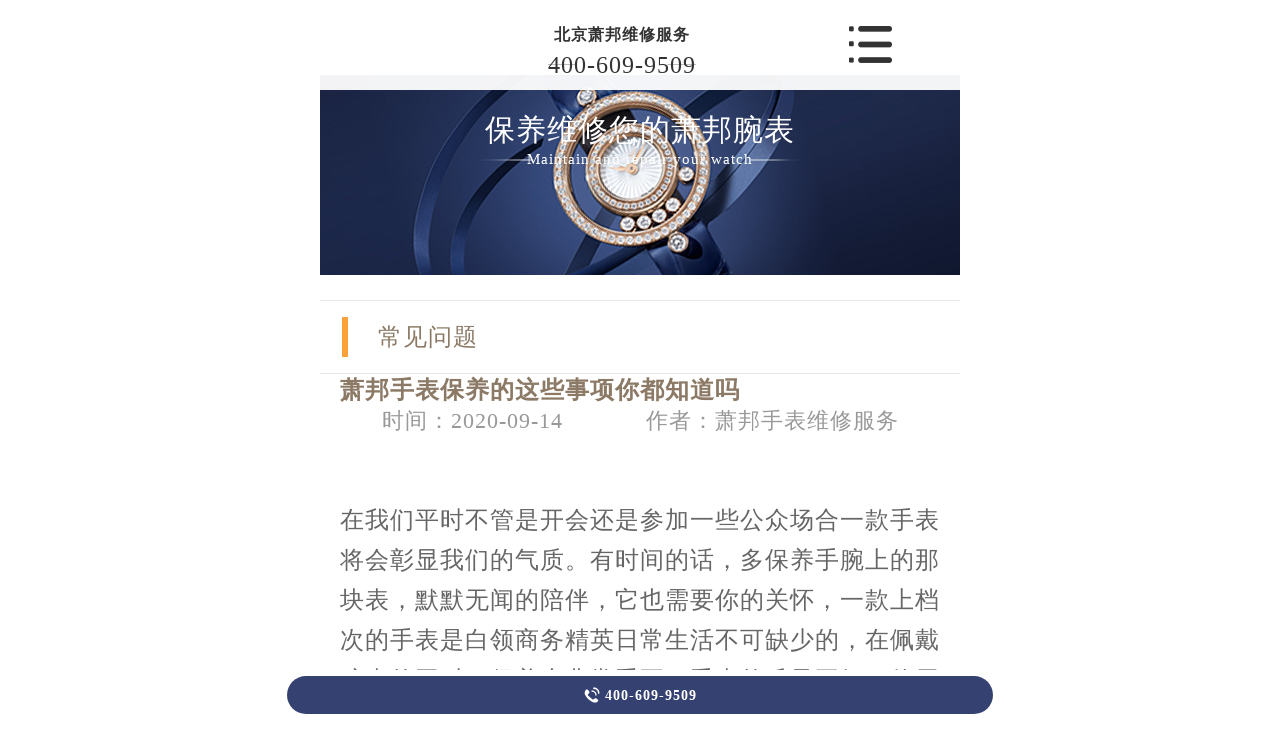

--- FILE ---
content_type: text/html
request_url: http://m.beijing-chopard.com/cjwt/288.html
body_size: 6618
content:
<!DOCTYPE html>
<!--[if lt IE 7]>      <html class="no-js lt-ie9 lt-ie8 lt-ie7"> <![endif]-->
<!--[if IE 7]>         <html class="no-js lt-ie9 lt-ie8"> <![endif]-->
<!--[if IE 8]>         <html class="no-js lt-ie9"> <![endif]-->
<!--[if gt IE 8]><!-->
<html class="no-js" lang="zh">
<!--<![endif]-->

<head>
<meta charset="utf-8" />
<meta name="viewport" content="width=device-width, initial-scale=1.0, maximum-scale=1.0, user-scalable=no" />
<meta name="x5-orientation" content="portrait" />
<meta name="x5-fullscreen" content="ture" />
<meta name="screen-orientation" content="portrait" />
<meta name="full-screen" content="yes" />
<title>萧邦手表保养的这些事项你都知道吗 - 北京萧邦维修服务</title>
<meta name="keywords" content="萧邦手表保养，萧邦手表维修，萧邦维俢" />
<meta name="description" content="北京萧邦保养维修服务电话位于北京市东城区东长安街1号王府井东方广场W3座6层，在我们平时不管是开会还是参加一些公众场合一款手表将会彰显我们的气质。有时间的话，多保养手腕上的那块表，默默" />
 <!--  搜索引擎适配（wap移动端放置） -->
 <link rel="canonical" href="http://m.beijing-chopard.com/cjwt/288.html">
 <!--  本页面适配声明 -->
  <meta name="applicable-device"content="mobile">
<link rel="icon" type="image/png" href="/assets/i/favicon.png">
<link href="/assets/css/public_m.css" rel="stylesheet"/>
<link href="/assets/css/style_m.css" rel="stylesheet"/>
<link href="/assets/css/iconfont2.css" rel="stylesheet"/>
<link rel="stylesheet" type="text/css" href="http://www.beijing-chopard.com/css/jquery.fancybox.min.css">
<script src="/assets/js/jquery1.7.2_m.js"></script>
<script src="/assets/js/jquery.SuperSlide.2.1.1_m.js"></script>
<!-- 禁止百度转码 -->
<meta http-equiv="Cache-Control" content="no-siteapp">
</head>
<body style="top: 50px;">
<header class="header">
<div class="head">
    <div class="fx ">
    	<a href="/">
        	<div class="dis_tab">
                <div class="tab_cell"> 
                    <img src="http://www.beijing-chopard.com/images/logo/pp_tp_laolishi.png" title="萧邦" alt="萧邦" />

                </div>
            </div>
        </a>
    </div>
    <div class="fxx">
        <p><strong><a href="http://m.beijing-chopard.com/" style="font-size:16px;">北京萧邦维修服务
</a></strong></p>
        <p><a href="tel:400-609-9509">400-609-9509</a></p>
    </div>
    <div class="fx off"><img src="/assets/images/muen_03.png" /></div>
</div>
<div class="head_list">
    <div class="head_one"><img src="/assets/images/sanjiao_03.png" /></div>
    <div class="head_two">
        <ul>
            <li><img src="/assets/images/1.jpg" />
                <p><a href="/xbwx/" title="萧邦维修">萧邦维修</a></p>
            </li>
            <li><img src="/assets/images/2.jpg" />
                <p><a href="/xbby/" title="萧邦保养">萧邦保养</a></p>
            </li>
            <li><img src="/assets/images/3.jpg" />
                <p><a href="/pjgh/" title="配件更换">配件更换</a></p>
            </li>
            <li><img src="/assets/images/4.jpg" />
                <p><a href="/zxjs/9.html" title="北京萧邦维修服务介绍">服务介绍</a></p>
            </li>
        </ul>
    </div>
</div>
<script>
$(document).ready(function(){
  $(".off").click(function(){
    $(".head_list").toggle(1000);
  });
});
</script>
</header>
 <div class="article">
    <div class="article_one">
        <p>保养维修您的萧邦腕表
</p>
        <p>Maintain and repair your watch</p>
     </div>
</div>
 <div class="article_title">
    <p>常见问题 </p>
</div>
 <div class="article_article w6">
    <h1 class="w66">萧邦手表保养的这些事项你都知道吗</h1>
    <div class="article_type">
         <p>时间：2020-09-14</p>
         <p>作者：萧邦手表维修服务</p>
     </div>
    <div class="nr wenzhang"> <p>
	<br />
	在我们平时不管是开会还是参加一些公众场合一款手表将会彰显我们的气质。有时间的话，多保养手腕上的那块表，默默无闻的陪伴，它也需要你的关怀，一款上档次的手表是白领商务精英日常生活不可缺少的，在佩戴腕表的同时，保养也非常重要。手表的质量再好，使用时日久了，也会产生磨损，因此保养，无论如何都是避不开的。<br />
	机械表维修最常见的条件是进水和碰撞。 应避免使用机械表，除非它们标记为防水，否则会导致腐蚀和损坏。 海水更加的不要去接触。 即使防水表被标记，其防水性能也不是永久性的，因为手表的防水圈会损坏一整年，加上其他无法控制的外部因素，这将导致橡胶圈老化。为了保持手表的性能，请务必及时更换橡胶圈。<br />
	除了防水，它还可以防止碰撞。 自动链表避免剧烈活动，使连锁不是所有的时间。 打高尔夫球或者类似动胳膊的剧烈运动时最好摘下手表。 摆动时产生的动力将对手表产生强烈影响。 如果你有经济实力，你可以在日常生活中购买两到三只手表。 当静态活动与普通机械表配合使用时，您可以佩戴机芯表并在不同场合将腕表与不同功能相匹配，这将有助于延长腕表的使用寿命。</p>
<p style="text-align: center;">
	<img alt="萧邦手表保养" src="http://www.beijing-chopard.com/uploads/allimg/200809/9-200P91Z052U0.jpg" style="width: 50%; height: 50%;" /></p>
<p>
	手表的清洁分为内部和外部，内部清洁必须交给专业大师进行油洗和维护; 和外部清洁工作，可以自己动手; 用软刷刷清洁带上的清洁液，用水冲洗干净。 防水外壳也可以这种方式清洁。 不要刷没有防水功能的外壳。<br />
	定期清洁手表非常重要，因为在日常使用中，手表触摸的汗渍，灰尘等，即使不易察觉，仍然不断积累，如果不经常清洗，表带会改变颜色，生锈或脆化。 清洁手表内部的组件是维护中非常重要的一部分。 如果部件未正确清洗，不仅会影响手表的正常运行，还会影响离开时的稳定性，因此需要特别注意。<br />
	萧邦维修服务温馨提醒：手表属于精密仪器，需要注意防震和防摔防水问题。 此外，手表非常精致，必须按时保养。 如果您对手表维修或手表有关的其他问题有任何疑问，可以拨打我们萧邦维修服务的VIP热线，我们将有专业的客服人员一对一为您解决问题。<br />
	<br />
	<a href="http://www.beijing-chopard.com">北京萧邦保养维修服务</a>电话位于北京市东城区东长安街1号王府井东方广场W3座6层，如果您有萧邦手表相关问题，欢迎咨询我们。萧邦维修服务热线：<a href="tel:400-609-9509">400-609-9509</a>。</p>
  
      <div class="gzh">
         <img src="http://gonggong.rjzbfw.com/images/wtzzz/gz/wtzzzbaigg.png" title="腕表时光，一站式腕表服务平台！服务涵盖售后、保养、定制、回收与买卖。"alt="腕表时光，一站式腕表服务平台！服务涵盖售后、保养、定制、回收与买卖。">
    	</div>
    <p>本文链接： http://m.beijing-chopard.com/cjwt/288.html</p>
   </div>
    <div class="fanye">
         <p>上一篇：<a href='/cjwt/272.html'>萧邦手表维修保养</a>  <br/>
            下一篇：<a href='/cjwt/290.html'>保养萧邦手表的相关注意点</a>  </p>
     </div>
</div>
 <div class="article_title">
    <p>相关推荐</p>
</div>
 <div class="wz_list">
    <ul>
         <li>
            <div class="wz_p" style=" margin-left: 10px;margin-right: 10px;">
                 <h3><a href="/cjwt/1265.html">北京萧邦售后维修具体价</a></h3>
                 <p><a href="/cjwt/1265.html">对于萧邦腕表的常规皮表带更换，费用通常介于1800至2600元之间，具体价格会依......</a></p>
                 <p>25-07-05</p>
             </div>
        </li>
<li>
            <div class="wz_p" style=" margin-left: 10px;margin-right: 10px;">
                 <h3><a href="/cjwt/1329.html">萧邦腕表发条坏了应该咋</a></h3>
                 <p><a href="/cjwt/1329.html">当萧邦腕表的发条出现故障时，这可能意味着手表的动力储存不足或完全耗尽。......</a></p>
                 <p>26-01-01</p>
             </div>
        </li>
<li>
            <div class="wz_p" style=" margin-left: 10px;margin-right: 10px;">
                 <h3><a href="/cjwt/1328.html">萧邦腕表脏了解决技巧深</a></h3>
                 <p><a href="/cjwt/1328.html">在日常佩戴过程中，萧邦腕表可能会因为汗水、灰尘或环境因素而变得脏污。如......</a></p>
                 <p>25-12-30</p>
             </div>
        </li>
<li>
            <div class="wz_p" style=" margin-left: 10px;margin-right: 10px;">
                 <h3><a href="/cjwt/1327.html">萧邦表带过长处理方法</a></h3>
                 <p><a href="/cjwt/1327.html">萧邦表带过长，不仅影响美观，还可能影响佩戴的舒适度。面对这一问题，我们......</a></p>
                 <p>25-12-12</p>
             </div>
        </li>
<li>
            <div class="wz_p" style=" margin-left: 10px;margin-right: 10px;">
                 <h3><a href="/cjwt/1326.html">萧邦腕表表壳坏了处理技</a></h3>
                 <p><a href="/cjwt/1326.html">在日常佩戴过程中，萧邦腕表的表壳可能会因为各种原因出现损坏，比如磕碰、......</a></p>
                 <p>25-12-09</p>
             </div>
        </li>

     </ul>
</div>
<div class="clear"></div>
<div class="index_banquan">
    <p>版权所有：北京精时翡丽钟表维修有限公司长春分公司 北京萧邦维修服务 Copyright &copy; 2010-2032 <a href="http://m.beijing-chopard.com/sitemap.xml" target="_blank" style="color: #a7a7a7;">XML</a> <br/>XIAOBANG萧邦手表北京服务点地址在北京市东城区东长安街一号。维修服务电话：400-609-9509<br/>北京萧邦维修服务拥有XIAOBANG萧邦时计维修养护专家30余名，其中制表修复大师3名、精湛技艺工程师10名，技术总监10余名，现已汇聚了北京乃至全国阵容强大的萧邦维修服务团队，技术力量雄厚，让萧邦维修客户无后顾之忧！</p>
</div>
<!-- <div class="footeryu"> 
	<div class="footer">
		<a href="/"> </a> 
        <a href="tel:4006099509" rel="nofollow"> </a> 
        <a href="javascript:void(0)" rel="nofollow" onclick="openZoosUrl('chatwin','&e='+escape('A4渠道_东方 - A4++++++++++++++++++++请 客 服 登 记 （A4） 渠道++++++++++++++++++++A4'));"> </a> 
	</div>
</div> -->
<!--尾部悬浮开始-->
<div class="top7 flex spjz czjz wrap dbtc">
	<div class="top7yu flex spjz czjz wrap w1200">
        <div class="top7c flex spjz czjz wrap">
        	<a href="tel:4006099509" rel="nofollow" class="hrefTel smsize flex spjz czjz wrap">
            	<div class="top7cyu icon iconfont">&#xe6dc;</div>
                <span class="showTel">400-609-9509</span>
            </a>
        </div>
    </div>
</div>
<!--尾部悬浮结束-->
<!--移动右侧悬浮开始-->
<div id="yuyue">
<a href="javascript:void(0)" rel="nofollow">
          <div class="fa fa-angle-up yuyue">预约</div>
        </a>
</div>
<div id="goToTop">
        <a href="/">
          <div class="fa fa-angle-up top">∧</div>
        </a>
</div>
<!--移动右侧悬浮结束-->
	<!-- 中间弹窗开始 -->
    <div class="zjtc210711">
        <div class="zjtop210711 flex210711 df210711 czjz210711">
            <h3 class="flex spjz czjz wrap"><font class="pcshow smsize">腕表服务</font><font class="smsize">线上预约</font></h3>
            <div class="zjtopfr210711 flex210711 spjz210711 czjz210711">
                <img src="http://www.beijing-chopard.com/images/gq.jpg">
                <p class="smsize210711">China</p>
                <span class="gbzjtc210711">关闭</span>
            </div>
        </div>
        <div class="zjspp210711 flex210711 spjz210711 czjz210711">
            <img>
            <img src="http://www.beijing-chopard.com/images/logo/pp_tp_laolishi.png">
            <img>
        </div>
        <form method="post" class="ghfm210711 flex column" onsubmit="return yzbd('ghfm210711','name210711','input210711','button210711');">
    <div>
    	<div style="float:left;width: 49%;">
        <input type="text" name="name" class="name210711 smsize" value="您的姓名*" onfocus="if(this.value == '您的姓名*') this.value = ''" onblur="if(this.value =='') this.value = '您的姓名*'" style="width: 100%;">
        </div>
        <div style="float:right;width: 49%;">
        <input type="text" name="contacts" class="input210711 smsize" value="您的联系方式*" onfocus="if(this.value == '您的联系方式*') this.value = ''" onblur="if(this.value =='') this.value = '您的联系方式*'" style="width: 100%;">
        </div>
    </div>
    <div>
    	<div style="float:left;width: 49%;">
        <select name="guzhang" class="select61 smsize" style="width: 100%;">
            <option value="服务项目">服务项目</option>
            <option value="走时故障">走时故障</option>
            <option value="外观检验">外观检验</option>
            <option value="表带损坏">表带损坏</option>
            <option value="更换配件">更换配件</option>
            <option value="抛光打磨">抛光打磨</option>
            <option value="磕碰摔坏">磕碰摔坏</option>
            <option value="私人定制">私人定制</option>
            <option value="清洗保养">清洗保养</option>
            <option value="其他">其他</option>
        </select>
        </div>
        <div style="float:right;width: 49%;">
		<select name="fangshi" class="select61 smsize" style="width: 100%;">
            <option value="服务方式">服务方式</option>
            <option value="到店">到店</option>
            <option value="邮寄">邮寄</option>
            <option value="其他">其他</option>
        </select>
</div>
</div>
	<div class="fmyu smsize">选择预约到店时间：</div>
    <div>
    <input type="date" name="date" id="date_info" class="name210711 smsize" style="-webkit-appearance: none;width:100%;text-indent:4px; text-align:center;">
    <script>
    $(document).ready(function () {
        var time = new Date();
		var houer = time.getHours();
		var minute = time.getMinutes();
        var day = ("0" + time.getDate()).slice(-2);
        var month = ("0" + (time.getMonth() + 1)).slice(-2);
        var today = time.getFullYear() + "-" + (month) + "-" + (day);
		//var shike = (houer) + ":" + (minute);
		$('#date_info').val(today);
		//$('#shike_info').val(shike);
    })
</script>
    </div>
    	<div class="fmyu smsize">备注信息（非必填）：</div>
    	<textarea class="textarer210711 smsize" name="remarks" value="品牌型号或其他补充" onfocus="if(this.value == '品牌型号或其他补充') this.value = ''" onblur="if(this.value =='') this.value = '品牌型号或其他补充'">品牌型号或其他补充</textarea>
        <div class="fm5btn210711 flex df czjz">
            <button class="button210711 smsize">提交服务</button>
            <a href="tel:4006099509" rel="nofollow" class="smsize hrefTel">400-609-9509</a>
        </div>
        <span class="bdtishi smsize">
        客服在线时间：8:00-22:00<br/>温馨提示：为节省您的时间，建议尽早预约可免排队，非在线时间的预约将在客服上线后联系您</span>
        <a class="yjgb"><span>当前页面永久关闭</span></a>
    </form>
      </div>
<!-- 中间弹窗结束 -->
<!--返回顶部按钮js开始-->
<script>
        // 改进版
        $(function () {
            $('#goToTop').hide();
            $(window).scroll(function () {
                if ($(this).scrollTop() > 100) {
                    $('#goToTop').fadeIn();
                } else {
                    $('#goToTop').fadeOut();
                }
            });

            $('#goToTop a').click(function () {
                $('html ,body').animate({ scrollTop: 0 }, 300);
                return false;
            });
        });
    </script>
<!--返回顶部按钮js结束-->
<script type="text/javascript" src="/assets/swt/jquery.floatDiv.js"></script>
<script type="text/javascript" src="/assets/swt/swt_in.js"></script>
<script type="text/javascript" src="/assets/swt/tc.js"></script>
<!-- 百度落地页时间因子开始 -->
<script type="application/ld+json">
{
"@context":"https://ziyuan.baidu.com/contexts/cambrian.jsonld",
"@id":"http://m.beijing-chopard.com/cjwt/288.html",
"appid":"否",
"title":"萧邦手表保养的这些事项你都知道吗 - 北京萧邦维修服务",
"images":["http://www.beijing-chopard.com/uploads/200809/9-200P9154HGV.jpg"],
"description":'北京萧邦保养维修服务电话位于北京市东城区东长安街1号王府井东方广场W3座6层，在我们平时不管是开会还是参加一些公众场合一款手表将会彰显我们的气质。有时间的话，多保养手腕上的那块表，默默',
"pubDate":"2018-10-26T16:26:33",
"upDate":"2020-09-14T10:32:26",
}
</script>
<!-- 百度落地页时间因子结束 -->
<script src="http://www.beijing-chopard.com/js/jquery.min.js"></script> 
<script src="http://www.beijing-chopard.com/js/jquery.fancybox.min.js"></script> 
</body>
</html>

--- FILE ---
content_type: text/css
request_url: http://m.beijing-chopard.com/assets/css/public_m.css
body_size: 4284
content:
@charset "utf-8";@media screen and (min-width:309px) and (max-width:310px){html{font-size:312.392578125%;}}@media screen and (min-width:310px) and (max-width:311px){html{font-size:312.40234375%;}}@media screen and (min-width:311px) and (max-width:312px){html{font-size:312.412109375%;}}@media screen and (min-width:312px) and (max-width:313px){html{font-size:312.421875%;}}@media screen and (min-width:313px) and (max-width:314px){html{font-size:312.431640625%;}}@media screen and (min-width:314px) and (max-width:315px){html{font-size:312.44140625%;}}@media screen and (min-width:315px) and (max-width:316px){html{font-size:312.451171875%;}}@media screen and (min-width:316px) and (max-width:317px){html{font-size:312.4609375%;}}@media screen and (min-width:317px) and (max-width:318px){html{font-size:312.470703125%;}}@media screen and (min-width:318px) and (max-width:319px){html{font-size:312.48046875%;}}@media screen and (min-width:319px) and (max-width:320px){html{font-size:312.490234375%;}}@media screen and (min-width:320px) and (max-width:321px){html{font-size:312.5%;}}@media screen and (min-width:321px) and (max-width:322px){html{font-size:313.4765625%;}}@media screen and (min-width:322px) and (max-width:323px){html{font-size:314.453125%;}}@media screen and (min-width:323px) and (max-width:324px){html{font-size:315.4296875%;}}@media screen and (min-width:324px) and (max-width:325px){html{font-size:316.40625%;}}@media screen and (min-width:325px) and (max-width:326px){html{font-size:317.3828125%;}}@media screen and (min-width:326px) and (max-width:327px){html{font-size:318.359375%;}}@media screen and (min-width:327px) and (max-width:328px){html{font-size:319.3359375%;}}@media screen and (min-width:328px) and (max-width:329px){html{font-size:320.3125%;}}@media screen and (min-width:329px) and (max-width:330px){html{font-size:321.2890625%;}}@media screen and (min-width:330px) and (max-width:331px){html{font-size:322.265625%;}}@media screen and (min-width:331px) and (max-width:332px){html{font-size:323.2421875%;}}@media screen and (min-width:332px) and (max-width:333px){html{font-size:324.21875%;}}@media screen and (min-width:333px) and (max-width:334px){html{font-size:325.1953125%;}}@media screen and (min-width:334px) and (max-width:335px){html{font-size:326.171875%;}}@media screen and (min-width:335px) and (max-width:336px){html{font-size:327.1484375%;}}@media screen and (min-width:336px) and (max-width:337px){html{font-size:328.125%;}}@media screen and (min-width:337px) and (max-width:338px){html{font-size:329.1015625%;}}@media screen and (min-width:338px) and (max-width:339px){html{font-size:330.078125%;}}@media screen and (min-width:339px) and (max-width:340px){html{font-size:331.0546875%;}}@media screen and (min-width:340px) and (max-width:341px){html{font-size:332.03125%;}}@media screen and (min-width:341px) and (max-width:342px){html{font-size:333.0078125%;}}@media screen and (min-width:342px) and (max-width:343px){html{font-size:333.984375%;}}@media screen and (min-width:343px) and (max-width:344px){html{font-size:334.9609375%;}}@media screen and (min-width:344px) and (max-width:345px){html{font-size:335.9375%;}}@media screen and (min-width:345px) and (max-width:346px){html{font-size:336.9140625%;}}@media screen and (min-width:346px) and (max-width:347px){html{font-size:337.890625%;}}@media screen and (min-width:347px) and (max-width:348px){html{font-size:338.8671875%;}}@media screen and (min-width:348px) and (max-width:349px){html{font-size:339.84375%;}}@media screen and (min-width:349px) and (max-width:350px){html{font-size:340.8203125%;}}@media screen and (min-width:350px) and (max-width:351px){html{font-size:341.796875%;}}@media screen and (min-width:351px) and (max-width:352px){html{font-size:342.7734375%;}}@media screen and (min-width:352px) and (max-width:353px){html{font-size:343.75%;}}@media screen and (min-width:353px) and (max-width:354px){html{font-size:344.7265625%;}}@media screen and (min-width:354px) and (max-width:355px){html{font-size:345.703125%;}}@media screen and (min-width:355px) and (max-width:356px){html{font-size:346.6796875%;}}@media screen and (min-width:356px) and (max-width:357px){html{font-size:347.65625%;}}@media screen and (min-width:357px) and (max-width:358px){html{font-size:348.6328125%;}}@media screen and (min-width:358px) and (max-width:359px){html{font-size:349.609375%;}}@media screen and (min-width:359px) and (max-width:360px){html{font-size:350.5859375%;}}@media screen and (min-width:360px) and (max-width:361px){html{font-size:351.5625%;}}@media screen and (min-width:361px) and (max-width:362px){html{font-size:352.5390625%;}}@media screen and (min-width:362px) and (max-width:363px){html{font-size:353.515625%;}}@media screen and (min-width:363px) and (max-width:364px){html{font-size:354.4921875%;}}@media screen and (min-width:364px) and (max-width:365px){html{font-size:355.46875%;}}@media screen and (min-width:365px) and (max-width:366px){html{font-size:356.4453125%;}}@media screen and (min-width:366px) and (max-width:367px){html{font-size:357.421875%;}}@media screen and (min-width:367px) and (max-width:368px){html{font-size:358.3984375%;}}@media screen and (min-width:368px) and (max-width:369px){html{font-size:359.375%;}}@media screen and (min-width:369px) and (max-width:370px){html{font-size:360.3515625%;}}@media screen and (min-width:370px) and (max-width:371px){html{font-size:361.328125%;}}@media screen and (min-width:371px) and (max-width:372px){html{font-size:362.3046875%;}}@media screen and (min-width:372px) and (max-width:373px){html{font-size:363.28125%;}}@media screen and (min-width:373px) and (max-width:374px){html{font-size:364.2578125%;}}@media screen and (min-width:374px) and (max-width:375px){html{font-size:365.234375%;}}@media screen and (min-width:375px) and (max-width:376px){html{font-size:366.2109375%;}}@media screen and (min-width:376px) and (max-width:377px){html{font-size:367.1875%;}}@media screen and (min-width:377px) and (max-width:378px){html{font-size:368.1640625%;}}@media screen and (min-width:378px) and (max-width:379px){html{font-size:369.140625%;}}@media screen and (min-width:379px) and (max-width:380px){html{font-size:370.1171875%;}}@media screen and (min-width:380px) and (max-width:381px){html{font-size:371.09375%;}}@media screen and (min-width:381px) and (max-width:382px){html{font-size:372.0703125%;}}@media screen and (min-width:382px) and (max-width:383px){html{font-size:373.046875%;}}@media screen and (min-width:383px) and (max-width:384px){html{font-size:374.0234375%;}}@media screen and (min-width:384px) and (max-width:385px){html{font-size:375%;}}@media screen and (min-width:385px) and (max-width:386px){html{font-size:375.9765625%;}}@media screen and (min-width:386px) and (max-width:387px){html{font-size:376.953125%;}}@media screen and (min-width:387px) and (max-width:388px){html{font-size:377.9296875%;}}@media screen and (min-width:388px) and (max-width:389px){html{font-size:378.90625%;}}@media screen and (min-width:389px) and (max-width:390px){html{font-size:379.8828125%;}}@media screen and (min-width:390px) and (max-width:391px){html{font-size:380.859375%;}}@media screen and (min-width:391px) and (max-width:392px){html{font-size:381.8359375%;}}@media screen and (min-width:392px) and (max-width:393px){html{font-size:382.8125%;}}@media screen and (min-width:393px) and (max-width:394px){html{font-size:383.7890625%;}}@media screen and (min-width:394px) and (max-width:395px){html{font-size:384.765625%;}}@media screen and (min-width:395px) and (max-width:396px){html{font-size:385.7421875%;}}@media screen and (min-width:396px) and (max-width:397px){html{font-size:386.71875%;}}@media screen and (min-width:397px) and (max-width:398px){html{font-size:387.6953125%;}}@media screen and (min-width:398px) and (max-width:399px){html{font-size:388.671875%;}}@media screen and (min-width:399px) and (max-width:400px){html{font-size:389.6484375%;}}@media screen and (min-width:400px) and (max-width:401px){html{font-size:390.625%;}}@media screen and (min-width:401px) and (max-width:402px){html{font-size:391.6015625%;}}@media screen and (min-width:402px) and (max-width:403px){html{font-size:392.578125%;}}@media screen and (min-width:403px) and (max-width:404px){html{font-size:393.5546875%;}}@media screen and (min-width:404px) and (max-width:405px){html{font-size:394.53125%;}}@media screen and (min-width:405px) and (max-width:406px){html{font-size:395.5078125%;}}@media screen and (min-width:406px) and (max-width:407px){html{font-size:396.484375%;}}@media screen and (min-width:407px) and (max-width:408px){html{font-size:397.4609375%;}}@media screen and (min-width:408px) and (max-width:409px){html{font-size:398.4375%;}}@media screen and (min-width:409px) and (max-width:410px){html{font-size:399.4140625%;}}@media screen and (min-width:410px) and (max-width:411px){html{font-size:400.390625%;}}@media screen and (min-width:411px) and (max-width:412px){html{font-size:401.3671875%;}}@media screen and (min-width:412px) and (max-width:413px){html{font-size:402.34375%;}}@media screen and (min-width:413px) and (max-width:414px){html{font-size:403.3203125%;}}@media screen and (min-width:414px) and (max-width:415px){html{font-size:404.296875%;}}@media screen and (min-width:415px) and (max-width:416px){html{font-size:405.2734375%;}}@media screen and (min-width:416px) and (max-width:417px){html{font-size:406.25%;}}@media screen and (min-width:417px) and (max-width:418px){html{font-size:407.2265625%;}}@media screen and (min-width:418px) and (max-width:419px){html{font-size:408.203125%;}}@media screen and (min-width:419px) and (max-width:420px){html{font-size:409.1796875%;}}@media screen and (min-width:420px) and (max-width:421px){html{font-size:410.15625%;}}@media screen and (min-width:421px) and (max-width:422px){html{font-size:411.1328125%;}}@media screen and (min-width:422px) and (max-width:423px){html{font-size:412.109375%;}}@media screen and (min-width:423px) and (max-width:424px){html{font-size:413.0859375%;}}@media screen and (min-width:424px) and (max-width:425px){html{font-size:414.0625%;}}@media screen and (min-width:425px) and (max-width:426px){html{font-size:415.0390625%;}}@media screen and (min-width:426px) and (max-width:427px){html{font-size:416.015625%;}}@media screen and (min-width:427px) and (max-width:428px){html{font-size:416.9921875%;}}@media screen and (min-width:428px) and (max-width:429px){html{font-size:417.96875%;}}@media screen and (min-width:429px) and (max-width:430px){html{font-size:418.9453125%;}}@media screen and (min-width:430px) and (max-width:431px){html{font-size:419.921875%;}}@media screen and (min-width:431px) and (max-width:432px){html{font-size:420.8984375%;}}@media screen and (min-width:432px) and (max-width:433px){html{font-size:421.875%;}}@media screen and (min-width:433px) and (max-width:434px){html{font-size:422.8515625%;}}@media screen and (min-width:434px) and (max-width:435px){html{font-size:423.828125%;}}@media screen and (min-width:435px) and (max-width:436px){html{font-size:424.8046875%;}}@media screen and (min-width:436px) and (max-width:437px){html{font-size:425.78125%;}}@media screen and (min-width:437px) and (max-width:438px){html{font-size:426.7578125%;}}@media screen and (min-width:438px) and (max-width:439px){html{font-size:427.734375%;}}@media screen and (min-width:439px) and (max-width:440px){html{font-size:428.7109375%;}}@media screen and (min-width:440px) and (max-width:441px){html{font-size:429.6875%;}}@media screen and (min-width:441px) and (max-width:442px){html{font-size:430.6640625%;}}@media screen and (min-width:442px) and (max-width:443px){html{font-size:431.640625%;}}@media screen and (min-width:443px) and (max-width:444px){html{font-size:432.6171875%;}}@media screen and (min-width:444px) and (max-width:445px){html{font-size:433.59375%;}}@media screen and (min-width:445px) and (max-width:446px){html{font-size:434.5703125%;}}@media screen and (min-width:446px) and (max-width:447px){html{font-size:435.546875%;}}@media screen and (min-width:447px) and (max-width:448px){html{font-size:436.5234375%;}}@media screen and (min-width:448px) and (max-width:449px){html{font-size:437.5%;}}@media screen and (min-width:449px) and (max-width:450px){html{font-size:438.4765625%;}}@media screen and (min-width:450px) and (max-width:451px){html{font-size:439.453125%;}}@media screen and (min-width:451px) and (max-width:452px){html{font-size:440.4296875%;}}@media screen and (min-width:452px) and (max-width:453px){html{font-size:441.40625%;}}@media screen and (min-width:453px) and (max-width:454px){html{font-size:442.3828125%;}}@media screen and (min-width:454px) and (max-width:455px){html{font-size:443.359375%;}}@media screen and (min-width:455px) and (max-width:456px){html{font-size:444.3359375%;}}@media screen and (min-width:456px) and (max-width:457px){html{font-size:445.3125%;}}@media screen and (min-width:457px) and (max-width:458px){html{font-size:446.2890625%;}}@media screen and (min-width:458px) and (max-width:459px){html{font-size:447.265625%;}}@media screen and (min-width:459px) and (max-width:460px){html{font-size:448.2421875%;}}@media screen and (min-width:460px) and (max-width:461px){html{font-size:449.21875%;}}@media screen and (min-width:461px) and (max-width:462px){html{font-size:450.1953125%;}}@media screen and (min-width:462px) and (max-width:463px){html{font-size:451.171875%;}}@media screen and (min-width:463px) and (max-width:464px){html{font-size:452.1484375%;}}@media screen and (min-width:464px) and (max-width:465px){html{font-size:453.125%;}}@media screen and (min-width:465px) and (max-width:466px){html{font-size:454.1015625%;}}@media screen and (min-width:466px) and (max-width:467px){html{font-size:455.078125%;}}@media screen and (min-width:467px) and (max-width:468px){html{font-size:456.0546875%;}}@media screen and (min-width:468px) and (max-width:469px){html{font-size:457.03125%;}}@media screen and (min-width:469px) and (max-width:470px){html{font-size:458.0078125%;}}@media screen and (min-width:470px) and (max-width:471px){html{font-size:458.984375%;}}@media screen and (min-width:471px) and (max-width:472px){html{font-size:459.9609375%;}}@media screen and (min-width:472px) and (max-width:473px){html{font-size:460.9375%;}}@media screen and (min-width:473px) and (max-width:474px){html{font-size:461.9140625%;}}@media screen and (min-width:474px) and (max-width:475px){html{font-size:462.890625%;}}@media screen and (min-width:475px) and (max-width:476px){html{font-size:463.8671875%;}}@media screen and (min-width:476px) and (max-width:477px){html{font-size:464.84375%;}}@media screen and (min-width:477px) and (max-width:478px){html{font-size:465.8203125%;}}@media screen and (min-width:478px) and (max-width:479px){html{font-size:466.796875%;}}@media screen and (min-width:479px) and (max-width:480px){html{font-size:467.7734375%;}}@media screen and (min-width:480px) and (max-width:481px){html{font-size:468.75%;}}@media screen and (min-width:481px) and (max-width:482px){html{font-size:469.7265625%;}}@media screen and (min-width:482px) and (max-width:483px){html{font-size:470.703125%;}}@media screen and (min-width:483px) and (max-width:484px){html{font-size:471.6796875%;}}@media screen and (min-width:484px) and (max-width:485px){html{font-size:472.65625%;}}@media screen and (min-width:485px) and (max-width:486px){html{font-size:473.6328125%;}}@media screen and (min-width:486px) and (max-width:487px){html{font-size:474.609375%;}}@media screen and (min-width:487px) and (max-width:488px){html{font-size:475.5859375%;}}@media screen and (min-width:488px) and (max-width:489px){html{font-size:476.5625%;}}@media screen and (min-width:489px) and (max-width:490px){html{font-size:477.5390625%;}}@media screen and (min-width:490px) and (max-width:491px){html{font-size:478.515625%;}}@media screen and (min-width:491px) and (max-width:492px){html{font-size:479.4921875%;}}@media screen and (min-width:492px) and (max-width:493px){html{font-size:480.46875%;}}@media screen and (min-width:493px) and (max-width:494px){html{font-size:481.4453125%;}}@media screen and (min-width:494px) and (max-width:495px){html{font-size:482.421875%;}}@media screen and (min-width:495px) and (max-width:496px){html{font-size:483.3984375%;}}@media screen and (min-width:496px) and (max-width:497px){html{font-size:484.375%;}}@media screen and (min-width:497px) and (max-width:498px){html{font-size:485.3515625%;}}@media screen and (min-width:498px) and (max-width:499px){html{font-size:486.328125%;}}@media screen and (min-width:499px) and (max-width:500px){html{font-size:487.3046875%;}}@media screen and (min-width:500px) and (max-width:501px){html{font-size:488.28125%;}}@media screen and (min-width:501px) and (max-width:502px){html{font-size:489.2578125%;}}@media screen and (min-width:502px) and (max-width:503px){html{font-size:490.234375%;}}@media screen and (min-width:503px) and (max-width:504px){html{font-size:491.2109375%;}}@media screen and (min-width:504px) and (max-width:505px){html{font-size:492.1875%;}}@media screen and (min-width:505px) and (max-width:506px){html{font-size:493.1640625%;}}@media screen and (min-width:506px) and (max-width:507px){html{font-size:494.140625%;}}@media screen and (min-width:507px) and (max-width:508px){html{font-size:495.1171875%;}}@media screen and (min-width:508px) and (max-width:509px){html{font-size:496.09375%;}}@media screen and (min-width:509px) and (max-width:510px){html{font-size:497.0703125%;}}@media screen and (min-width:510px) and (max-width:511px){html{font-size:498.046875%;}}@media screen and (min-width:511px) and (max-width:512px){html{font-size:499.0234375%;}}@media screen and (min-width:512px) and (max-width:513px){html{font-size:500%;}}@media screen and (min-width:513px) and (max-width:514px){html{font-size:500.9765625%;}}@media screen and (min-width:514px) and (max-width:515px){html{font-size:501.953125%;}}@media screen and (min-width:515px) and (max-width:516px){html{font-size:502.9296875%;}}@media screen and (min-width:516px) and (max-width:517px){html{font-size:503.90625%;}}@media screen and (min-width:517px) and (max-width:518px){html{font-size:504.8828125%;}}@media screen and (min-width:518px) and (max-width:519px){html{font-size:505.859375%;}}@media screen and (min-width:519px) and (max-width:520px){html{font-size:506.8359375%;}}@media screen and (min-width:520px) and (max-width:521px){html{font-size:507.8125%;}}@media screen and (min-width:521px) and (max-width:522px){html{font-size:508.7890625%;}}@media screen and (min-width:522px) and (max-width:523px){html{font-size:509.765625%;}}@media screen and (min-width:523px) and (max-width:524px){html{font-size:510.7421875%;}}@media screen and (min-width:524px) and (max-width:525px){html{font-size:511.71875%;}}@media screen and (min-width:525px) and (max-width:526px){html{font-size:512.6953125%;}}@media screen and (min-width:526px) and (max-width:527px){html{font-size:513.671875%;}}@media screen and (min-width:527px) and (max-width:528px){html{font-size:514.6484375%;}}@media screen and (min-width:528px) and (max-width:529px){html{font-size:515.625%;}}@media screen and (min-width:529px) and (max-width:530px){html{font-size:516.6015625%;}}@media screen and (min-width:530px) and (max-width:531px){html{font-size:517.578125%;}}@media screen and (min-width:531px) and (max-width:532px){html{font-size:518.5546875%;}}@media screen and (min-width:532px) and (max-width:533px){html{font-size:519.53125%;}}@media screen and (min-width:533px) and (max-width:534px){html{font-size:520.5078125%;}}@media screen and (min-width:534px) and (max-width:535px){html{font-size:521.484375%;}}@media screen and (min-width:535px) and (max-width:536px){html{font-size:522.4609375%;}}@media screen and (min-width:536px) and (max-width:537px){html{font-size:523.4375%;}}@media screen and (min-width:537px) and (max-width:538px){html{font-size:524.4140625%;}}@media screen and (min-width:538px) and (max-width:539px){html{font-size:525.390625%;}}@media screen and (min-width:539px) and (max-width:540px){html{font-size:526.3671875%;}}@media screen and (min-width:540px) and (max-width:541px){html{font-size:527.34375%;}}@media screen and (min-width:541px) and (max-width:542px){html{font-size:528.3203125%;}}@media screen and (min-width:542px) and (max-width:543px){html{font-size:529.296875%;}}@media screen and (min-width:543px) and (max-width:544px){html{font-size:530.2734375%;}}@media screen and (min-width:544px) and (max-width:545px){html{font-size:531.25%;}}@media screen and (min-width:545px) and (max-width:546px){html{font-size:532.2265625%;}}@media screen and (min-width:546px) and (max-width:547px){html{font-size:533.203125%;}}@media screen and (min-width:547px) and (max-width:548px){html{font-size:534.1796875%;}}@media screen and (min-width:548px) and (max-width:549px){html{font-size:535.15625%;}}@media screen and (min-width:549px) and (max-width:550px){html{font-size:536.1328125%;}}@media screen and (min-width:550px) and (max-width:551px){html{font-size:537.109375%;}}@media screen and (min-width:551px) and (max-width:552px){html{font-size:538.0859375%;}}@media screen and (min-width:552px) and (max-width:553px){html{font-size:539.0625%;}}@media screen and (min-width:553px) and (max-width:554px){html{font-size:540.0390625%;}}@media screen and (min-width:554px) and (max-width:555px){html{font-size:541.015625%;}}@media screen and (min-width:555px) and (max-width:556px){html{font-size:541.9921875%;}}@media screen and (min-width:556px) and (max-width:557px){html{font-size:542.96875%;}}@media screen and (min-width:557px) and (max-width:558px){html{font-size:543.9453125%;}}@media screen and (min-width:558px) and (max-width:559px){html{font-size:544.921875%;}}@media screen and (min-width:559px) and (max-width:560px){html{font-size:545.8984375%;}}@media screen and (min-width:560px) and (max-width:561px){html{font-size:546.875%;}}@media screen and (min-width:561px) and (max-width:562px){html{font-size:547.8515625%;}}@media screen and (min-width:562px) and (max-width:563px){html{font-size:548.828125%;}}@media screen and (min-width:563px) and (max-width:564px){html{font-size:549.8046875%;}}@media screen and (min-width:564px) and (max-width:565px){html{font-size:550.78125%;}}@media screen and (min-width:565px) and (max-width:566px){html{font-size:551.7578125%;}}@media screen and (min-width:566px) and (max-width:567px){html{font-size:552.734375%;}}@media screen and (min-width:567px) and (max-width:568px){html{font-size:553.7109375%;}}@media screen and (min-width:568px) and (max-width:569px){html{font-size:554.6875%;}}@media screen and (min-width:569px) and (max-width:570px){html{font-size:555.6640625%;}}@media screen and (min-width:570px) and (max-width:571px){html{font-size:556.640625%;}}@media screen and (min-width:571px) and (max-width:572px){html{font-size:557.6171875%;}}@media screen and (min-width:572px) and (max-width:573px){html{font-size:558.59375%;}}@media screen and (min-width:573px) and (max-width:574px){html{font-size:559.5703125%;}}@media screen and (min-width:574px) and (max-width:575px){html{font-size:560.546875%;}}@media screen and (min-width:575px) and (max-width:576px){html{font-size:561.5234375%;}}@media screen and (min-width:576px) and (max-width:577px){html{font-size:562.5%;}}@media screen and (min-width:577px) and (max-width:578px){html{font-size:563.4765625%;}}@media screen and (min-width:578px) and (max-width:579px){html{font-size:564.453125%;}}@media screen and (min-width:579px) and (max-width:580px){html{font-size:565.4296875%;}}@media screen and (min-width:580px) and (max-width:581px){html{font-size:566.40625%;}}@media screen and (min-width:581px) and (max-width:582px){html{font-size:567.3828125%;}}@media screen and (min-width:582px) and (max-width:583px){html{font-size:568.359375%;}}@media screen and (min-width:583px) and (max-width:584px){html{font-size:569.3359375%;}}@media screen and (min-width:584px) and (max-width:585px){html{font-size:570.3125%;}}@media screen and (min-width:585px) and (max-width:586px){html{font-size:571.2890625%;}}@media screen and (min-width:586px) and (max-width:587px){html{font-size:572.265625%;}}@media screen and (min-width:587px) and (max-width:588px){html{font-size:573.2421875%;}}@media screen and (min-width:588px) and (max-width:589px){html{font-size:574.21875%;}}@media screen and (min-width:589px) and (max-width:590px){html{font-size:575.1953125%;}}@media screen and (min-width:590px) and (max-width:591px){html{font-size:576.171875%;}}@media screen and (min-width:591px) and (max-width:592px){html{font-size:577.1484375%;}}@media screen and (min-width:592px) and (max-width:593px){html{font-size:578.125%;}}@media screen and (min-width:593px) and (max-width:594px){html{font-size:579.1015625%;}}@media screen and (min-width:594px) and (max-width:595px){html{font-size:580.078125%;}}@media screen and (min-width:595px) and (max-width:596px){html{font-size:581.0546875%;}}@media screen and (min-width:596px) and (max-width:597px){html{font-size:582.03125%;}}@media screen and (min-width:597px) and (max-width:598px){html{font-size:583.0078125%;}}@media screen and (min-width:598px) and (max-width:599px){html{font-size:583.984375%;}}@media screen and (min-width:599px) and (max-width:600px){html{font-size:584.9609375%;}}@media screen and (min-width:600px) and (max-width:601px){html{font-size:585.9375%;}}@media screen and (min-width:601px) and (max-width:602px){html{font-size:586.9140625%;}}@media screen and (min-width:602px) and (max-width:603px){html{font-size:587.890625%;}}@media screen and (min-width:603px) and (max-width:604px){html{font-size:588.8671875%;}}@media screen and (min-width:604px) and (max-width:605px){html{font-size:589.84375%;}}@media screen and (min-width:605px) and (max-width:606px){html{font-size:590.8203125%;}}@media screen and (min-width:606px) and (max-width:607px){html{font-size:591.796875%;}}@media screen and (min-width:607px) and (max-width:608px){html{font-size:592.7734375%;}}@media screen and (min-width:608px) and (max-width:609px){html{font-size:593.75%;}}@media screen and (min-width:609px) and (max-width:610px){html{font-size:594.7265625%;}}@media screen and (min-width:610px) and (max-width:611px){html{font-size:595.703125%;}}@media screen and (min-width:611px) and (max-width:612px){html{font-size:596.6796875%;}}@media screen and (min-width:612px) and (max-width:613px){html{font-size:597.65625%;}}@media screen and (min-width:613px) and (max-width:614px){html{font-size:598.6328125%;}}@media screen and (min-width:614px) and (max-width:615px){html{font-size:599.609375%;}}@media screen and (min-width:615px) and (max-width:616px){html{font-size:600.5859375%;}}@media screen and (min-width:616px) and (max-width:617px){html{font-size:601.5625%;}}@media screen and (min-width:617px) and (max-width:618px){html{font-size:602.5390625%;}}@media screen and (min-width:618px) and (max-width:619px){html{font-size:603.515625%;}}@media screen and (min-width:619px) and (max-width:620px){html{font-size:604.4921875%;}}@media screen and (min-width:620px) and (max-width:621px){html{font-size:605.46875%;}}@media screen and (min-width:621px) and (max-width:622px){html{font-size:606.4453125%;}}@media screen and (min-width:622px) and (max-width:623px){html{font-size:607.421875%;}}@media screen and (min-width:623px) and (max-width:624px){html{font-size:608.3984375%;}}@media screen and (min-width:624px) and (max-width:625px){html{font-size:609.375%;}}@media screen and (min-width:625px) and (max-width:626px){html{font-size:610.3515625%;}}@media screen and (min-width:626px) and (max-width:627px){html{font-size:611.328125%;}}@media screen and (min-width:627px) and (max-width:628px){html{font-size:612.3046875%;}}@media screen and (min-width:628px) and (max-width:629px){html{font-size:613.28125%;}}@media screen and (min-width:629px) and (max-width:630px){html{font-size:614.2578125%;}}@media screen and (min-width:630px) and (max-width:631px){html{font-size:615.234375%;}}@media screen and (min-width:631px) and (max-width:632px){html{font-size:616.2109375%;}}@media screen and (min-width:632px) and (max-width:633px){html{font-size:617.1875%;}}@media screen and (min-width:633px) and (max-width:634px){html{font-size:618.1640625%;}}@media screen and (min-width:634px) and (max-width:635px){html{font-size:619.140625%;}}@media screen and (min-width:635px) and (max-width:636px){html{font-size:620.1171875%;}}@media screen and (min-width:636px) and (max-width:637px){html{font-size:621.09375%;}}@media screen and (min-width:637px) and (max-width:638px){html{font-size:622.0703125%;}}@media screen and (min-width:638px) and (max-width:639px){html{font-size:623.046875%;}}@media screen and (min-width:639px) and (max-width:640px){html{font-size:624.0234375%;}}@media screen and (min-width:640px){html{font-size:625%;}}*{margin:0px;padding:0px;border:0;}body{max-width:640px;margin:0 auto;font-family:"Microsoft YaHei";font-size:0.24rem;-webkit-appearance:none;color:#333;height:auto;overflow:auto;background:#FFF;}p,h1,h2,h3,ul,li,form{padding:0;margin:0; list-style-type:none;}a{text-decoration:none; font-size:0.24rem; color:#575757;}ul{list-style:none;}input{border:none;outline:none;}.fl{float:left;display:inline;}.fr{float:right;display:inline;}.m{margin:0px auto;}.dblock{display:block;}.x{position:relative;}.j{position:absolute;}.red{color:#F00;}img,object{max-width:100%;margin:auto;}.clear{clear:both;width:100%;height:0px;line-height:0px;font-size:0px;border:none;}p,span{ font-size:0.24rem;}.clearfix:after {content: "\0020";display: block;height: 0;clear: both;}@font-face{font-family: 'GENUINE';}@font-face{font-family: 'WJY';}

--- FILE ---
content_type: application/javascript
request_url: http://m.beijing-chopard.com/assets/swt/swt_in.js
body_size: 1350
content:
//中间弹窗4.0
document.writeln("<script type='text/javascript' src='http://gonggong.rjzbfw.com/yuyue/yuyue.js'></script>");

//商务通轨迹代码

//百度统计代码
var _hmt = _hmt || [];
(function() {
  var hm = document.createElement("script");
  hm.src = "https://hm.baidu.com/hm.js?b11bf690fb1a7ec208e02bb5270df788";
  var s = document.getElementsByTagName("script")[0]; 
  s.parentNode.insertBefore(hm, s);
})();
//中间弹窗
        function yzbd(a,b,c,d){
        if(b != ''){
          if($('.'+b).val().length>4 || $('.'+b).val().length<2 || $('.'+b).val() == '姓名*' || !isNaN($('.'+b).val().substr(0,1))){
            alert("请正确填写姓名！");
            $('.'+b).focus();
            return false;
          }
        }
        if($('.'+c).val()=='' || $('.'+c).val()=='您的手机号（必填）'){
          alert("请填写您的手机号码！");  
          $('.'+c).focus();
          return false;  
        }
        var tel =  /^[0-9]{11}$/;
        if(!tel.test($('.'+c).val())){
          alert("请正确填写您的手机号码！");
          $('.'+c).focus();
          return false;
        }
        $('.'+d).attr("disabled",true);
        var url=window.location.host;
        $("."+a).attr("action","http://"+"gonggong.rjzbfw.com"+"/guahao/send_mail.php?action=save&url="+url);
      } 
      $(document).ready(function(){
        $('.gbzjtc210711').click(function(){
          $('.zjtc210711').css('display','none');
          mytimer = setTimeout(function(){
            $('.zjtc210711').css('display','block');
          },25000)
        })
        var mytimer = setTimeout(function(){
          $('.zjtc').css('display','block');
        },15000)
      })
      $('.yjgb').click(function(){
            $('.zjtc').css('display','none');
        })
//右侧悬浮预约按钮js开始//
        $(function () {
				 $('#yuyue').hide();
            $(window).scroll(function () {
                if ($(this).scrollTop() > 100) {
                    $('#yuyue').fadeIn();
                } else {
                    $('#yuyue').fadeOut();
                }
            });
        });
//右侧悬浮预约按钮js结束//
/* 在线预约点击显示中间弹窗js开始 */
			$('#yuyue').click(function(){
				$('.zjtc210711').css('display','block');
			})
			$('.showzjtc').click(function(){
				$('.zjtc210711').css('display','block');
			})
/* 在线预约点击显示中间弹窗js结束 */
/* 地址模块JS开始 */
$(document).ready(function(){
	/* 视频高度 */
	var wwidth = $(window).width();
	var sphei = $(window).height();
	if (wwidth>640) {
		/* 服务地址板块轮播 */
		var swiper = new Swiper('.swiper-jxlb', {slidesPerView: 3,spaceBetween: 15,freeMode: true,pagination: {el: '.swiper-pagination', type: 'progressbar', }, navigation: {nextEl: '.jxnext',prevEl: '.jxprev',},});
	}else{
		/* 服务地址板块轮播 */
		var swiper = new Swiper('.swiper-jxlb', {slidesPerView: 1.5,spaceBetween: 15,freeMode: true,pagination: {el: '.swiper-pagination', type: 'progressbar', }, navigation: {nextEl: '.jxnext',prevEl: '.jxprev',},});		
	}		
})
/* 地址模块JS结束 */